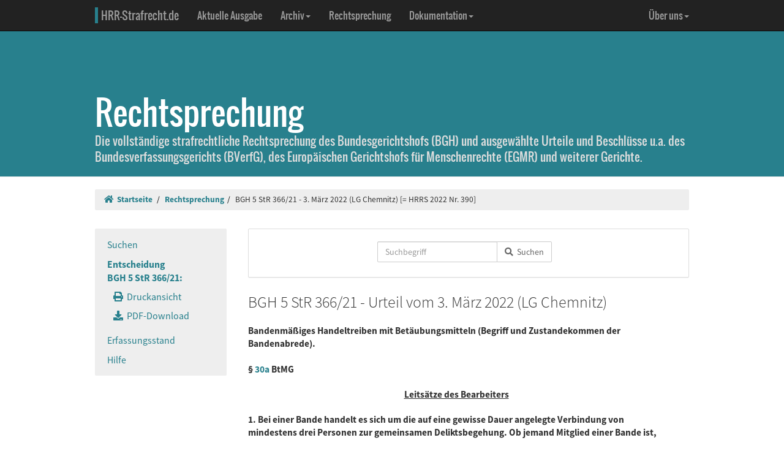

--- FILE ---
content_type: text/html; charset=UTF-8
request_url: https://www.hrr-strafrecht.de/hrr/5/21/5-366-21-1.php
body_size: 12368
content:
<!DOCTYPE html>
<html lang="de">
<head>
	<meta name="viewport" content="width=device-width, initial-scale=1.0" />
	<meta http-equiv="Content-Type" content="text/html;charset=UTF-8">
	<link rel="canonical" href="https://www.hrr-strafrecht.de/hrr/5/21/5-366-21-1.php" />
	<title>BGH 5 StR 366/21 - 3. März 2022 (LG Chemnitz)  &middot; hrr-strafrecht.de</title>
	<meta name="keywords" content="Bandenmäßiges Handeltreiben mit Betäubungsmitteln Begriff und Zustandekommen der Bandenabrede." />
	<!-- Bootstrap -->
	<link href="/hrr/_css/bootstrap.min.css" rel="stylesheet" type="text/css" />
	<!-- Eigene Anpassungen -->
	<link href="/hrr/_css/jquery-ui.min.css" rel="stylesheet" type="text/css" />
	<link href="/hrr/_css/hrrs.min.css" rel="stylesheet" type="text/css" />
	<link href="/favicon.ico" rel="shortcut icon" />
	<link href="/hrr/rss.php" rel="alternate" type="application/rss+xml" title="Aktuelle News von hrr-strafrecht.de" />
</head>
<body data-spy="scroll" data-target="#seitennavigation">
<header class="navbar navbar-default navbar-inverse navbar-static-top" role="navigation">
	<div class="container">
	<!-- Brand and toggle get grouped for better mobile display -->
		<div class="navbar-header">
			<button type="button" class="navbar-toggle" data-toggle="collapse" data-target="#navbar-main">
			<span class="sr-only">Navigation ausblenden</span>
			<span class="icon-bar"></span>
			<span class="icon-bar"></span>
			<span class="icon-bar"></span>
			</button>
			<a class="navbar-brand" href="/hrr/"><span style="border-left: 5px solid #28808d; padding-left: 5px">HRR-Strafrecht.de</span></a>
		</div>
		<!-- Collect the nav links, forms, and other content for toggling -->
		<div class="collapse navbar-collapse" id="navbar-main">
			<ul class="nav navbar-nav">
				<li><a href="/hrr/archiv/aktuell.php">Aktuelle Ausgabe</a></li>
				<li class="dropdown">
				  <a href="#" class="dropdown-toggle" data-toggle="dropdown">Archiv<b class="caret"></b></a>
				  <ul class="dropdown-menu">
					<li><a href="/hrr/archiv/">Übersicht</a></li>
					<li class="divider"></li>
					<li><a href="/hrr/archiv/ausgaben.php">HRRS-Ausgaben</a></li>
					<li><a href="/hrr/archiv/aufsaetze.php">Aufsätze und Anmerkungen (mit Volltextsuche)</a></li>
					<li><a href="/hrr/archiv/index.php#monographien">Monographien</a></li>
					</ul>
				</li>
				<li><a href="/hrr/db/">Rechtsprechung</a></li>
				<li class="dropdown">
				  <a href="#" class="dropdown-toggle" data-toggle="dropdown">Dokumentation<b class="caret"></b></a>
				  <ul class="dropdown-menu">
					<li><a href="/hrr/doku/">Die Idee</a></li>
					<li class="divider"></li>
					<li><a href="/hrr/doku/verfahren.php">Verfahrensdokumentationen</a></li>
					<li><a href="/hrr/doku/einzeldokumente.php">Einzeldokumente</a></li>
					</ul>
				</li>
			</ul>
			<ul class="nav navbar-nav navbar-right">
				<li class="dropdown">
				  <a href="#" class="dropdown-toggle" data-toggle="dropdown">Über uns<b class="caret"></b></a>
				  <ul class="dropdown-menu">
					<li><a href="/hrr/ueber/">Unser Konzept</a></li>
					<li><a href="/hrr/ueber/unterstuetzen.php">HRRS unterstützen</a></li>
					<li class="divider"></li>
					<li><a href="/hrr/ueber/hrrs-zitieren.php">HRRS zitieren</a></li>
					<li><a href="/hrr/ueber/publizieren.php">Publizieren</a></li>
					<li><a href="/hrr/ueber/redaktionelle-richtlinien.php">Redaktionelle Richtlinien</a></li>
					<li><a href="/hrr/ueber/redaktion.php">Redaktion</a></li>
					<li class="divider"></li>
					<li><a href="/hrr/ueber/kontakt.php">Kontakt</a></li>
					<li><a href="/hrr/ueber/impressum.php">Impressum</a></li>
					<li><a href="/hrr/ueber/privacy.php">Datenschutz</a></li>
					</ul>
				</li>
			</ul>
		</div>
	</div>
</header>
<div class="page-header hidden-print">
    <div class="container">
        <h1><br />Rechtsprechung <small class="visible-print">(hrr-strafrecht.de)</small></h1>
		<p>Die vollständige strafrechtliche Rechtsprechung des Bundesgerichtshofs (BGH) und ausgewählte Urteile und Beschlüsse u.a. des Bundesverfassungsgerichts (BVerfG), des Europäischen Gerichtshofs für Menschenrechte (EGMR) und weiterer Gerichte.</p>
    </div>
</div>

<div class="container hidden-print">
	<ol class="breadcrumb">
		<li><a href="/hrr/"><i class="fas fa-home"></i>&nbsp;&nbsp;Startseite</a></li>
	<li><a href="/hrr/db/index.php" title="Rechtsprechungssuche">Rechtsprechung</a></li><li>BGH 5 StR 366/21 - 3. März 2022 (LG Chemnitz)  [= HRRS 2022 Nr. 390]</li>	</ol>
</div>

<div class="container docs-container">
	<div class="row">
	<div class="col-md-3">
		<div class="sidebar hidden-print" role="complementary">
			<ul class="nav sidenav affix-top" data-spy="affix" data-offset-top="325" id="seitennavigation">
						<li><a href="/hrr/db/index.php" target="_parent" title="Suchseite">Suchen</a></li>
			<li class="active"><a href="/hrr/5/21/5-366-21-1.php" target="_parent">Entscheidung<br />BGH 5 StR 366/21:</a>
			<ul class="nav">
				<li><a href="/hrr/5/21/5-366-21-1.php?view=print" title="Druckfähige Version anzeigen."><i class="fas fa-print"></i>&nbsp;&nbsp;Druckansicht</a></li>
				<li><a href="https://www.hrr-strafrecht.de/hrr/5/21/5-366-21-1.pdf" target="_parent" title="Entscheidung als PDF-Datei herunterladen..."><i class="fas fa-download"></i>&nbsp;&nbsp;PDF-Download</a></li>				</ul></li>
				<li><a href="/hrr/db/status.php" target="_parent" title="Den Erfassungsstand der Datenbank anzeigen...">Erfassungsstand</a></li>
				<li><a href="/hrr/db/hilfe.php" target="_parent" title="Hilfe zur Datenbankabfrage...">Hilfe</a></li>
			</ul>
		</div>
	</div>

<!-- Inhalt -->
<div class="col-md-9" id="inhalt_es">

<!-- Suchformular -->
<div class="panel panel-default entschform hidden-print">
<form method="get" action="/hrr/db/abfrage.php" class="form-inline" role="form">
	<input type="hidden" name="verknuepfung" value="und" />
	<input type="hidden" name="sortieren" value="relevanz" />
	<input type="hidden" name="sortrichtung" value="ab" />
	<input type="hidden" name="leitsatz" value="nein" />
	<div class="form-group entschinput">
		<div class="input-group">
			<input type="text" id="entschvolltext" name="volltext" class="form-control" placeholder="Suchbegriff" />
			<span class="input-group-btn">
				<button class="btn btn-default" type="submit"><i class="fas fa-search"></i>&nbsp;&nbsp;Suchen</button>
			</span>
		</div>
	</div>
	<div class="form-group" style="margin-left:10px">
	<div class="checkbox">
					</div>
	</div>
</form>
</div>

<!-- Kopf für Druckversion -->
<div id="druck_kopf" class="visible-print">
    <h1>hrr-strafrecht.de - Rechtsprechungsübersicht</h1>
    <hr class="linie" />
    <p><b>HRRS-Nummer:</b> HRRS 2022 Nr. 390</p>    <p><b>Bearbeiter:</b> Christian Becker</p>
    <p><b>Zitiervorschlag:</b> BGH, 5 StR 366/21, Urteil v. 03.03.2022, HRRS 2022 Nr. 390</p>
    <hr class="linie" />
</div>




<h2>BGH 5 StR 366/21 - Urteil vom 3. März 2022 (LG Chemnitz) </h2>

<h3>Bandenmäßiges Handeltreiben mit Betäubungsmitteln (Begriff und Zustandekommen der Bandenabrede).
<br />
<br />
§ <a href="http://dejure.org/gesetze/BtMG/30a.html" class="tooltip" title="dejure.org:|&sect; 30a BtMG: Straftaten">30a</a> BtMG</h3>

<h3 class="zu">Leitsätze des Bearbeiters</h3>

<h3>1. Bei einer Bande handelt es sich um die auf eine gewisse Dauer angelegte Verbindung von mindestens drei Personen zur gemeinsamen Deliktsbegehung. Ob jemand Mitglied einer Bande ist, bestimmt sich allein nach der deliktischen Vereinbarung, der sogenannten Bandenabrede. Die Begründung der Mitgliedschaft folgt nicht aus der Bandentat, sondern geht dieser regelmäßig voraus. Mitglied einer Bande kann dabei auch derjenige sein, dem nach der Bandenabrede nur Aufgaben zufallen, die sich bei wertender Betrachtung als Gehilfentätigkeit darstellen.
<br />
<br />
2. Es ist nicht erforderlich, dass sich sämtliche Bandenmitglieder untereinander kennen und gemeinsam an der Abrede beteiligt waren. Diese muss nicht ausdrücklich getroffen werden; es genügt vielmehr jede Form einer stillschweigenden Vereinbarung, die aus dem wiederholten deliktischen Zusammenwirken mehrerer Personen hergeleitet werden kann. Die bloße Schilderung eines wiederholten deliktischen Zusammenwirkens ist für sich grundsätzlich aber nicht ausreichend, um das Zustandekommen einer Bandenabrede zu belegen. Jedoch kommt in Betracht, dass zwischen einigen Bandenmitgliedern eine ausdrückliche Absprache getroffen wird, der Beitritt anderer zur Bande aber aus dem Verhalten der Beteiligten folgt.
<br />
<br />
3. Eine Bandenabrede setzt nicht voraus, dass sich alle Beteiligten gleichzeitig absprechen. Sie kann etwa durch aufeinander folgende Vereinbarungen entstehen, die eine bereits bestehende Vereinigung von Mittätern zu einer Bande werden lassen, oder dadurch zustande kommen, dass sich zwei Täter einig sind, künftig Straftaten mit zumindest einem weiteren Beteiligten zu begehen, und der Dritte, der durch einen dieser beiden Täter über ihr Vorhaben informiert wird, sich der deliktischen Vereinbarung - sei es im Wege einer gemeinsamen Übereinkunft, gegenüber einem Beteiligten ausdrücklich, gegenüber dem anderen durch sein Verhalten oder nur durch seine tatsächliche Beteiligung - anschließt. Dabei kann es sich um den Anschluss an eine bereits bestehende Bande handeln; ebenso kann durch den Beitritt erst die für eine Bandentat erforderliche Mindestzahl von Mitgliedern erreicht werden.</h3>

<h3 class="zu">Entscheidungstenor</h3>

<blockquote>Auf die Revisionen der Staatsanwaltschaft wird das Urteil des Landgerichts Chemnitz vom 31. März 2021 aufgehoben, soweit es die Angeklagten L., M., T. und Tü. betrifft; die Feststellungen bleiben jedoch bestehen.
<br />
<br />
Die weitergehenden Revisionen der Staatsanwaltschaft werden verworfen.
<br />
<br />
Im Umfang der Aufhebung wird die Sache zu neuer Verhandlung und Entscheidung, auch über die Kosten dieser Rechtsmittel, an eine andere Strafkammer des Landgerichts zurückverwiesen.
<br />
<br />
Die Revisionen der Angeklagten T. und Tü. gegen das oben genannte Urteil werden verworfen.
<br />
<br />
Jeder Beschwerdeführer trägt die Kosten seines Rechtsmittels.</blockquote>

<h3 class="zu">Gründe</h3>

<div class="rn"><a id="1">1</a></div>

<p>Das Landgericht hat die Angeklagten wie folgt verurteilt: den Angeklagten L. wegen Handeltreibens mit Betäubungsmitteln in nicht geringer Menge in fünf Fällen zu einer Gesamtfreiheitsstrafe von drei Jahren, den Angeklagten M. wegen Handeltreibens mit Betäubungsmitteln in nicht geringer Menge in fünf Fällen zu einer Gesamtfreiheitsstrafe von zwei Jahren, deren Vollstreckung zur Bewährung ausgesetzt wurde, den Angeklagten T. wegen Handeltreibens mit Betäubungsmitteln in vier Fällen zu einer Gesamtfreiheitsstrafe von drei Jahren und neun Monaten und den Angeklagten Tü. wegen Handeltreibens mit Betäubungsmitteln in nicht geringer Menge in vier Fällen zu einer Gesamtfreiheitsstrafe von einem Jahr und vier Monaten, deren Vollstreckung zur Bewährung ausgesetzt wurde. Zudem hat die Strafkammer gegen den Angeklagten L. die Einziehung des Wertes von Taterträgen in Höhe von 6.810 Euro, gegen den Angeklagten T. die Einziehung des Wertes von Taterträgen in Höhe von 12.716 Euro und die erweiterte Einziehung des Wertes von Taterträgen in Höhe von 7.184 Euro angeordnet.</p>

<div class="rn"><a id="2">2</a></div>

<p>Gegen dieses Urteil wendet sich hinsichtlich aller Angeklagten die Staatsanwaltschaft mit ihren auf die Verletzung materiellen Rechts gestützten Revisionen, zudem beanstandet sie bei dem Angeklagten L. die Verletzung von Verfahrensrecht. Der Angeklagte T. begründet sein Rechtsmittel mit mehreren Verfahrensrügen und der Sachrüge, der Angeklagte Tü. das seine mit der Sachrüge. Während die Revisionen der Angeklagten ohne Erfolg bleiben, führen die Revisionen der Staatsanwaltschaft mit der Sachrüge zur weitgehenden Aufhebung des Urteils im angegriffenen Umfang.</p>

<h3>I.</h3>

<div class="rn"><a id="3">3</a></div>

<p>1. Das Landgericht hat Folgendes festgestellt: Die Angeklagten kennen sich schon seit Jahren, teils aus der Schulzeit. L. und T. sind im Bereich C. und Z. seit Jahren im Betäubungsmittelhandel aktiv, M. ist wegen Handeltreibens mit und Herstellens von Betäubungsmitteln vorbestraft, wobei er in der Vergangenheit bereits Metamphetamin (Crystal) hergestellt („gekocht“) hat. Ende 2018 trat zunächst der Angeklagte T. an den Angeklagten L. mit der Frage nach einer günstigen Quelle für die Lieferung größerer Mengen Crystal von guter Qualität heran; L. befand sich ab April 2018 im offenen Vollzug der JVA W. zur Vollstreckung einer Freiheitsstrafe von zwei Jahren und sechs Monaten wegen Handeltreibens mit Betäubungsmitteln in nicht geringer Menge. Mit einem ähnlichen Anliegen kam auch der Angeklagte Tü., der einen regelmäßigen Bezug von günstigem Crystal zur Bezahlung der auf seinen Baustellen eingesetzten Arbeiter und Hilfskräfte suchte, auf den Angeklagten L. zu. T. schlug L. vor, für ihn Metamphetamin herzustellen und zu einem Preis von 25 Euro pro Gramm zu liefern. Um die Herstellung zu ermöglichen, streckte T. dem L. zur Anschaffung der erforderlichen Geräte und des notwendigen Grundstoffs Pseudoephedrin mindestens 10.000 Euro in verschiedenen Einzelbeträgen mit der Maßgabe vor, dies später bei Bezahlung des gelieferten Crystals zu verrechnen.</p>

<div class="rn"><a id="4">4</a></div>

<p>Der Angeklagte L. kaufte sodann mittels Bitcoins, welche M. und ein gesondert verfolgter Justizvollzugsanwärter der JVA W. in der Tschechischen Republik erworben hatten, im sogenannten Darknet über 5 kg Pseudoephedrin. Dieses wurde an Bekannte von M. geschickt und von L. und M. abgeholt. Beide richteten nun in einer von Tü. gekauften Wohnung mit dessen Wissen eine „Crystalküche“ ein, in der sie fortan gemeinsam Metamphetamin herstellten. Statt Miete für die Wohnung verlangte und erhielt Tü. ab März 2019 monatlich 20 g des hergestellten Crystals. Zudem kaufte Tü. von L. in mehreren Fällen jeweils 30 g. Dies gab er an Personen weiter, die ihm beim Ausbau oder der Sanierung seiner Häuser halfen. T. veräußerte das von L. erworbene Metamphetamin jeweils zu einem Grammpreis von 34 Euro an seinen Bruder.</p>

<div class="rn"><a id="5">5</a></div>

<p>Im Einzelnen stellten L. und M. folgende Mengen Metamphetamin her, welche L. vor allem an T. und Tü. sowie in kleinen Mengen an weitere Personen verkaufte:</p>

<div class="rn"><a id="6">6</a></div>

<p>Fall 1: Im März 2019 „kochten“ sie insgesamt 98 g mit einem Wirkstoffgehalt von mindestens 70 % Metamphetaminbase, von denen sich M. 5 g zum Eigenbedarf nahm, L. 40 g an T. übergab, der den Grammpreis von 26 Euro mit der Vorfinanzierung verrechnete, Tü. 50 g erhielt, wobei 20 g zur Verrechnung der Wohnungsmiete für März dienten und 30 g zum Grammpreis von 30 Euro erworben wurden; weitere 3 g übergab L. an eine Zeugin, die allerdings den Kaufpreis nicht zahlte.</p>

<div class="rn"><a id="7">7</a></div>

<p>Fall 2: Bis zum 24. April 2019 „kochten“ L. und M. weitere 192 g mit einem Wirkstoffgehalt von mindestens 70 % Metamphetaminbase, von denen sich M. 5 g zum Eigenbedarf nahm, L. in seinem PKW Audi Q7 131 g an T. übergab, der allerdings den Geruch beanstandete und es zurückgab. Nach Reinigung des Metamphetamin, erneuter Übergabe und Teilbeanstandung sowie einem nochmaligen Reinigungsvorgang wurden von L. an T. insgesamt 134 g Metamphetamin übergeben, wofür T. unter Verrechnung voraus gezahlter Beträge insgesamt 1.340 Euro zahlte. Tü. erhielt 20 g als Wohnungsmiete für April und erwarb weitere 30 g zum Grammpreis von 30 Euro; weitere 3 g übergab L. an eine Zeugin, die wiederum den Kaufpreis nicht zahlte.</p>

<div class="rn"><a id="8">8</a></div>

<p>Fall 3: Im Mai 2019 „kochten“ L. und M. insgesamt 220 g mit einem Wirkstoffgehalt von mindestens 70 % Metamphetaminbase, von denen sich M. 5 g zum Eigenbedarf nahm; weitere 100 g sollte er gewinnbringend an unbekannte Abnehmer veräußern, was allerdings zunächst scheiterte. Tü. erhielt 20 g als Wohnungsmiete für Mai und erwarb weitere 30 g zum Grammpreis von 30 Euro; weitere 3 g übergab L. an eine Zeugin, die wiederum den Kaufpreis nicht zahlte. Der Verkauf der restlichen 162 g konnte nicht aufgeklärt werden.</p>

<div class="rn"><a id="9">9</a></div>

<p>Fall 4: Bis zum 8. Juni 2019 „kochten“ L. und M. weitere 225 g mit einem Wirkstoffgehalt von mindestens 70 % Metamphetaminbase, von denen sich M. 5 g zum Eigenbedarf nahm. 200 g verkaufte L. an T., ohne Verrechnung mit der Vorauszahlung, zum Preis von 5.720 Euro. Weitere 20 g sollten mangels ausreichender Trocknung nachgeliefert werden, wozu es jedoch nicht mehr kam.</p>

<div class="rn"><a id="10">10</a></div>

<p>Fall 5: Zwischen dem 8. Juni 2019 und dem 17. Juni 2019 „kochten“ L. und M. weiteres Metamphetamin, von dem sich M. 5 g zum Eigenbedarf nahm. Am 17. Juni 2019 wurden in der zur Herstellung genutzten Wohnung folgende Mengen festgestellt: 341,37 Gramm festes Metamphetamin mit einem Wirkstoffgehalt von mindestens 248,37 g Metamphetaminbase sowie 625 ml flüssiges Metamphetamin mit einem Wirkstoffgehalt von mindestens 232 g Metamphetaminbase. Aus dieser Menge waren entsprechend vorheriger Absprache 400 g für T. und bereits abgepackte 50 g für Tü. bestimmt. L. verwahrte in der Wohnung zudem 4,71 g Kokain mit einem Wirkstoffgehalt von 4,05 g Kokainhydrochlorid, welches er am 17. Juni 2019 in seinem Pkw einer Zeugin anbot. Die zur Übergabe an T. bestimmten 400 g Metamphetamin waren wiederum zum Weiterverkauf an dessen Bruder bestimmt.</p>

<div class="rn"><a id="11">11</a></div>

<p>L. machte im Ermittlungsverfahren umfangreiche geständige Angaben und belastete darin auch die Mitangeklagten und weitere Personen, wodurch es zur Einleitung von Ermittlungsverfahren gegen T. und Tü. sowie den Verkäufer des Ephedrins kam. Bei dem Angeklagten T. wurden bei einer Wohnungsdurchsuchung 19.900 Euro Bargeld gefunden, die aus den verfahrensgegenständlichen Drogenverkäufen sowie weiteren Betäubungsmittelverkäufen stammten. In der Hauptverhandlung hat sich der Angeklagte L. u.a. mit der form- und ersatzlosen Einziehung des bei ihm sichergestellten Bargeldes in Höhe von 12.950 Euro und seines Pkw Audi Q7 einverstanden erklärt.</p>

<div class="rn"><a id="12">12</a></div>

<p>2. Die Beweiswürdigung hat die Strafkammer im Wesentlichen auf die geständigen und die Mitangeklagten belastenden Angaben des Angeklagten L. gestützt, wobei sie diese Angaben besonders kritisch gewürdigt hat, weil sich der Angeklagte durch seine Aufklärungshilfe Strafmilderung verdient hat. Zudem haben sich die Angeklagten M. und T. teilgeständig eingelassen. Hinzu kamen die Ergebnisse aus der Innenraumüberwachung des Pkw Audi Q7, von Observationen und einer Auswertung von Computerdaten hinsichtlich des Erwerbs von Pseudoephedrin.</p>

<div class="rn"><a id="13">13</a></div>

<p>3. Das Landgericht hat das festgestellte Geschehen jeweils als gemeinschaftliches Handeltreiben mit Betäubungsmitteln in nicht geringer Menge angesehen, aber kein bandenmäßiges Handeln im Sinne von § <a href="http://dejure.org/gesetze/BtMG/30a.html" class="tooltip" title="dejure.org:|&sect; 30a BtMG: Straftaten">30a</a> Abs. 1 BtMG angenommen. Im vorliegenden Fall läge keine auf eine gewisse Dauer angelegte Verbindung von mindestens drei Personen zur gemeinsamen Deliktsbegehung vor, weil sich die Beteiligten hier lediglich auf der Verkäufer- und der Erwerberseite selbständig gegenübergestanden hätten. Zwar hätten die mit der Herstellung des Metamphetamins befassten Angeklagten L. und M. mit den Ankäufern T. und Tü. in der Weise zusammengewirkt, dass Tü. die Wohnung und T. die zur Einrichtung und Besorgung der Grundstoffe notwendigen finanziellen Mittel zur Verfügung gestellt habe. Dies stelle aber allein eine Vorauszahlung des Kaufpreises bzw. eine Nutzungsüberlassung der Wohnung statt Kaufpreiszahlung dar. Entscheidend seien weder T. noch Tü. in den eigentlichen Herstellungsprozess des Betäubungsmittels und in die Absatzorganisation eingebunden gewesen; sie hätten vielmehr beide allein in ihrem eigenen Käuferinteresse gehandelt, die Angeklagten L. und M. entsprechend auf der Verkäuferseite.</p>

<h3>II.</h3>

<div class="rn"><a id="14">14</a></div>

<p>Die Revisionen der Staatsanwaltschaft, die nur in geringem Umfang vom Generalbundesanwalt vertreten werden, sind überwiegend begründet. Zwar ist die Aufklärungsrüge unzulässig, weil die Staatsanwaltschaft entgegen § <a href="http://dejure.org/gesetze/StPO/344.html" class="tooltip" title="dejure.org:|&sect; 344 StPO: Revisionsbegr&uuml;ndung">344</a> Abs. 2 Satz 2 StPO nicht vorträgt, mit welchem konkreten Beweismittel welches Beweisergebnis hätte erzielt werden können und weshalb sich dem Gericht die vermisste Beweiserhebung hätte aufdrängen müssen (vgl. zu den Anforderungen BGH, Urteil vom 29. Juni 2021 - <a href="/hrr/1/20/1-287-20.php" class="tooltip" title="BGH v. 29.06.2021 - 1&nbsp;StR&nbsp;287/20:|Aufklärungsrüge (Begründungsanforderungen); Inbegriffsrüge (keine umfassende Auseinandersetzung mit allen Beweismitt...">1&nbsp;StR&nbsp;287/20</a> mwN). Die jeweils erhobenen Sachrügen greifen aber überwiegend durch.</p>

<div class="rn"><a id="15">15</a></div>

<p>1. Die Schuldsprüche enthalten Rechtsfehler zu Gunsten der Angeklagten und können deshalb nicht bestehen bleiben. Nach den auf rechtsfehlerfreier Beweiswürdigung beruhenden Feststellungen der Strafkammer liegt nahe, dass die Angeklagten zumindest bandenmäßig Betäubungsmittel in nicht geringer Menge hergestellt und sich deshalb nach § <a href="http://dejure.org/gesetze/BtMG/30a.html" class="tooltip" title="dejure.org:|&sect; 30a BtMG: Straftaten">30a</a> Abs. 1 BtMG strafbar gemacht haben. Unter diesem Gesichtspunkt hat das Landgericht das Geschehen allerdings nicht geprüft. Die von der Strafkammer herangezogene Erwägung, wonach bei einem fortdauernden Tätigwerden im jeweils eigenen Interesse im Rahmen eingespielter Bezugs- und Absatzsysteme bei unterschiedlicher Risikoverteilung ein bandenmäßiges Handeltreiben mit Betäubungsmitteln abzulehnen ist (vgl. BGH, Beschlüsse vom 5. Juni 2019 - <a href="/hrr/1/19/1-223-19.php" class="tooltip" title="BGH v. 05.06.2019 - 1&nbsp;StR&nbsp;223/19:|Bandenmäßiges unerlaubtes Handeltreiben mit Betäubungsmitteln in nicht geringer Menge (Begriff der Bande: keine zwing...">1&nbsp;StR&nbsp;223/19</a>, <a href="http://dejure.org/dienste/vernetzung/rechtsprechung?Text=NStZRR%202020,%2047" class="tooltip" title="dejure.org:|BGH, 05.06.2019 - 1 StR 223/19">NStZRR 2020, 47</a>; vom 31. Juli 2012 - <a href="/hrr/5/12/5-315-12.php" class="tooltip" title="BGH v. 31.07.2012 - 5&nbsp;StR&nbsp;315/12:|Handeltreiben mit Betäubungsmitteln; Bandenbegriff (andauernde Geschäftsbeziehung; Bezugs- und Absatzsystem; Selbstän...">5&nbsp;StR&nbsp;315/12</a>, <a href="http://dejure.org/dienste/vernetzung/rechtsprechung?Text=NStZ%202013,%2049" class="tooltip" title="dejure.org:|BGH, 31.07.2012 - 5 StR 315/12">NStZ 2013, 49</a>, jeweils mwN), passt auf die hier festgestellte Beteiligung am Herstellungsprozess nicht.</p>

<div class="rn"><a id="16">16</a></div>

<p>a) Vielmehr gilt nach ständiger Rechtsprechung des Bundesgerichtshofs (vgl. nur BGH, Urteile vom 22. Dezember 2021 - <a href="/hrr/3/21/3-255-21.php" class="tooltip" title="BGH v. 22.12.2021 - 3&nbsp;StR&nbsp;255/21:|Gewerbsmäßiger Bandenbetrug (Versuchsbeginn; Konkurrenzen; keine einheitliche Tat bei mehreren Täuschungshandlungen i...">3&nbsp;StR&nbsp;255/21</a>; vom 16. Juni 2005 - <a href="/hrr/3/04/3-492-04.php" class="tooltip" title="BGH v. 16.06.2005 - 3&nbsp;StR&nbsp;492/04:|BGHSt 50, 160; bandenmäßiges unerlaubtes Handeltreiben mit Betäubungsmitteln; Bandenabrede (Eingehung; Auflösung; pe...">3&nbsp;StR&nbsp;492/04</a>, <a href="http://dejure.org/dienste/vernetzung/rechtsprechung?Text=BGHSt%2050,%20160" class="tooltip" title="dejure.org:|BGH, 16.06.2005 - 3 StR 492/04">BGHSt 50, 160</a>; Beschluss vom 22. März 2001 - <a href="/hrr/1/00/gst-1-00.php3" class="tooltip" title="BGH v. 22.03.2001 - GSSt&nbsp;1/00:|BGHSt 46, 321; Begriff der Bande; Bandendiebstahl; Bandenwille; Bandeninteresse; Mitwirkung eines Bandenmitgliedes; Grun...">GSSt&nbsp;1/00</a>, <a href="http://dejure.org/dienste/vernetzung/rechtsprechung?Text=BGHSt%2046,%20321" class="tooltip" title="dejure.org:|BGH, 22.03.2001 - GSSt 1/00">BGHSt 46, 321</a>, jeweils mwN): Bei einer Bande handelt es sich um die auf eine gewisse Dauer angelegte Verbindung von mindestens drei Personen zur gemeinsamen Deliktsbegehung. Ob jemand Mitglied einer Bande ist, bestimmt sich allein nach der deliktischen Vereinbarung, der sogenannten Bandenabrede. Die Begründung der Mitgliedschaft folgt nicht aus der Bandentat, sondern geht dieser regelmäßig voraus. Mitglied einer Bande kann dabei auch derjenige sein, dem nach der Bandenabrede nur Aufgaben zufallen, die sich bei wertender Betrachtung als Gehilfentätigkeit darstellen. Ferner ist nicht erforderlich, dass sich sämtliche Bandenmitglieder untereinander kennen und gemeinsam an der Abrede beteiligt waren. Diese muss nicht ausdrücklich getroffen werden; es genügt vielmehr jede Form einer stillschweigenden Vereinbarung, die aus dem wiederholten deliktischen Zusammenwirken mehrerer Personen hergeleitet werden kann. Die bloße Schilderung eines wiederholten deliktischen Zusammenwirkens ist für sich grundsätzlich aber nicht ausreichend, um das Zustandekommen einer Bandenabrede zu belegen.</p>

<div class="rn"><a id="17">17</a></div>

<p> Die Bandenabrede kann ausdrücklich, stillschweigend oder durch schlüssiges Verhalten zustande kommen. Ebenso kommt in Betracht, dass zwischen einigen Bandenmitgliedern eine ausdrückliche Absprache getroffen wird, der Beitritt anderer zur Bande aber aus dem Verhalten der Beteiligten folgt. Eine Bandenabrede setzt nicht voraus, dass sich alle Beteiligten gleichzeitig absprechen. Sie kann etwa durch aufeinander folgende Vereinbarungen entstehen, die eine bereits bestehende Vereinigung von Mittätern zu einer Bande werden lassen, oder dadurch zustande kommen, dass sich zwei Täter einig sind, künftig Straftaten mit zumindest einem weiteren Beteiligten zu begehen, und der Dritte, der durch einen dieser beiden Täter über ihr Vorhaben informiert wird, sich der deliktischen Vereinbarung - sei es im Wege einer gemeinsamen Übereinkunft, gegenüber einem Beteiligten ausdrücklich, gegenüber dem anderen durch sein Verhalten oder nur durch seine tatsächliche Beteiligung - anschließt. Dabei kann es sich um den Anschluss an eine bereits bestehende Bande handeln; ebenso kann durch den Beitritt erst die für eine Bandentat erforderliche Mindestzahl von Mitgliedern erreicht werden.</p>

<div class="rn"><a id="18">18</a></div>

<p>b) Danach liegen hinreichende Anhaltspunkte dafür vor, dass sich die Beteiligten zumindest zum bandenmäßigen Herstellen von Betäubungsmitteln verbunden haben: Die Angeklagten L. und M. arbeiteten bei der Herstellung des Methamphetamins auf Dauer gemeinschaftlich zusammen. Hierzu leistete der Angeklagte T. ganz erhebliche Tatbeiträge, indem er die Ausstattung der „Crystal-Küche“ und die Besorgung des Grundstoffs durch mehrfache Tatbeiträge finanzierte. Dieses Zusammenwirken war nach den Absprachen zwischen L. und T. von vornherein auf eine fortlaufende Herstellungstätigkeit von unbestimmter Dauer angelegt. Gleiches gilt für den Angeklagten Tü., der seine Wohnung für den Herstellungsprozess dauerhaft zur Verfügung stellte, um davon zu profitieren. Inwieweit die Beteiligten, die sich seit Jahren untereinander kennen, jeweils von der Einbindung eines Dritten wussten, hat das Landgericht von seinem abweichenden rechtlichen Ansatz aus nicht konkret geprüft. Dies wäre aber für jeden Angeklagten gesondert erforderlich gewesen.</p>

<div class="rn"><a id="19">19</a></div>

<p>c) Da das Herstellen von Betäubungsmitteln in eigennütziger Verkaufsabsicht bereits ein Handeltreiben mit Betäubungsmitteln darstellt und das Herstellen in diesen Fällen - soweit die gleiche Drogenmenge betroffen ist - hinter dem Handeltreiben zurücktritt (vgl. BGH, Beschluss vom 7. August 2018 - <a href="/hrr/3/17/3-345-17.php" class="tooltip" title="BGH v. 07.08.2018 - 3&nbsp;StR&nbsp;345/17:|Verfassungsrechtliche Bedenken hinsichtlich der (ehemaligen) Strafvorschriften zum Handeltreiben mit Dopingmitteln (Blan...">3&nbsp;StR&nbsp;345/17</a>, <a href="http://dejure.org/dienste/vernetzung/rechtsprechung?Text=NStZ-RR%202019,%2086" class="tooltip" title="dejure.org:|BGH, 07.08.2018 - 3 StR 345/17">NStZ-RR 2019, 86</a> mwN), wäre ebenso zu prüfen, ob unter diesem Gesichtspunkt ein bandenmäßiges Handeltreiben mit Betäubungsmitteln in nicht geringer Menge nach § <a href="http://dejure.org/gesetze/BtMG/30a.html" class="tooltip" title="dejure.org:|&sect; 30a BtMG: Straftaten">30a</a> Abs. 1 BtMG vorliegt.</p>

<div class="rn"><a id="20">20</a></div>

<p>2. Hinsichtlich der Angeklagten T. und Tü. ist das Landgericht auch deshalb seiner Kognitionspflicht (§ <a href="http://dejure.org/gesetze/StPO/264.html" class="tooltip" title="dejure.org:|&sect; 264 StPO: Gegenstand des Urteils">264</a> StPO) nicht ausreichend nachgekommen, weil beide über ihre jeweils ausgeurteilte geringe eigene Handelstätigkeit hinaus in einem weit größeren Umfang die Herstellung von Betäubungsmitteln in nicht geringer Menge bewusst unterstützt haben. Angesichts dieser deutlich unterschiedlichen Mengen wäre ein zusätzlicher (gegebenenfalls tateinheitlicher) Schuldspruch zumindest wegen Beihilfe zur Herstellung von Betäubungsmitteln in nicht geringer Menge oder wegen Beihilfe zum Handeltreiben von Betäubungsmitteln in nicht geringer Menge (s.o.) in Frage gekommen. Dies hat die Strafkammer jedoch ebenfalls nicht geprüft.</p>

<div class="rn"><a id="21">21</a></div>

<p>3. Wegen jeweils möglicher Tateinheit mit einem weitergehenden Schuldspruch und der gebotenen Überprüfung der Konkurrenzen auf dieser Grundlage geraten die an sich nicht zu beanstandenden bisherigen Schuldsprüche insgesamt in Wegfall.</p>

<div class="rn"><a id="22">22</a></div>

<p>4. Die Aufhebung der Schuldsprüche zieht den Wegfall der Rechtsfolgenaussprüche zu Ungunsten der Angeklagten nach sich. Soweit die Staatsanwaltschaft im Zusammenhang mit der gegen den Angeklagten L. ergangenen Einziehungsentscheidung und der Bewährungsentscheidung zu Gunsten des Angeklagten Tü. jeweils die Beweiswürdigung des Landgerichts angreift, zeigt sie keinen durchgreifenden revisionsrechtlich beachtlichen Mangel auf.</p>

<div class="rn"><a id="23">23</a></div>

<p>5. Der Aufhebung von Feststellungen bedarf es nicht, weil diese rechtsfehlerfrei getroffen sind (vgl. § <a href="http://dejure.org/gesetze/StPO/353.html" class="tooltip" title="dejure.org:|&sect; 353 StPO: Aufhebung des Urteils und der Feststellungen">353</a> Abs. 2 StPO); sie dürfen um solche ergänzt werden, die den bisherigen nicht widersprechen. Insoweit bleibt die unbeschränkt eingelegte Revision der Staatsanwaltschaft ohne Erfolg.</p>

<div class="rn"><a id="24">24</a></div>

<p>6. Soweit sich die Staatsanwaltschaft in ihrer Revisionsbegründung gegen das Unterlassen einer Einziehungsentscheidung gegenüber der Einziehungsbeteiligten E. wendet, ist dies unbehelflich, denn insoweit hat die Beschwerdeführerin nach dem klaren Wortlaut ihres Schreibens vom 1. April 2021 („lege ich bezüglich der Angeklagten L., Tü., T. und M. das Rechtsmittel der Revision ein“) keine Revision eingelegt.</p>

<div class="rn"><a id="25">25</a></div>

<p>7. a) Die nach § <a href="http://dejure.org/gesetze/StPO/301.html" class="tooltip" title="dejure.org:|&sect; 301 StPO: Wirkung eines Rechtsmittels der Staatsanwaltschaft">301</a> StPO auf die Revisionen der Staatsanwaltschaft gebotene Überprüfung des Urteils hat einen Rechtsfehler zum Nachteil der nicht revidierenden Angeklagten L. und M. ergeben. Das Landgericht hat bei beiden einen gebotenen Teilfreispruch unterlassen (vgl. Antragsschrift des Generalbundesanwalts S. 17f.). Dieser wird mit entsprechender Kostenfolge nachzuholen sein.</p>

<div class="rn"><a id="26">26</a></div>

<p>b) Im Ansatz missverständlich, aber letztlich nicht rechtsfehlerhaft ist hingegen die strafschärfende Erwägung bei beiden Angeklagten, dass eine große Gesamtmenge an Drogen an Konsumenten gelangt sei. Denn hiermit hat das Landgericht - wie der Generalbundesanwalt zutreffend ausgeführt hat - nach dem Zusammenhang in erster Linie auf die erhebliche Gesamtmenge erfolgreich verkaufter Betäubungsmittel abgestellt (vgl. auch BGH, Beschluss vom 31. August 2021 - <a href="http://dejure.org/dienste/vernetzung/rechtsprechung?Text=5%20StR%20220/21" class="tooltip" title="dejure.org:|BGH, 31.08.2021 - 5 StR 220/21">5 StR 220/21</a>). Die auf den ersten Blick nicht unbedenkliche strafschärfende Erwägung, der Angeklagte L. habe „aus reiner Profitgier“ gehandelt, versteht der Senat im Gesamtkontext (vgl. UA S. 46) mit dem Generalbundesanwalt als ein - zulässiges (vgl. BGH, Beschlüsse vom 26. Februar 2020 - <a href="/hrr/4/19/4-474-19.php" class="tooltip" title="BGH v. 26.02.2020 - 4&nbsp;StR&nbsp;474/19:|Unerlaubtes Handeltreiben mit Betäubungsmitteln (Konkurrenzen: Sperrwirkung hinsichtlich der Mindeststrafe); Unterbring...">4&nbsp;StR&nbsp;474/19</a>, <a href="http://dejure.org/dienste/vernetzung/rechtsprechung?Text=NStZ-RR%202020,%20216" class="tooltip" title="dejure.org:|BGH, 26.02.2020 - 4 StR 474/19">NStZ-RR 2020, 216</a>; vom 28. Oktober 2020 - <a href="/hrr/3/20/3-319-20.php" class="tooltip" title="BGH v. 28.10.2020 - 3&nbsp;StR&nbsp;319/20:|Strafrahmenwahl im Betäubungsmittelstrafrecht (minder schwerer Fall; Sperrwirkung; Regelbeispiel).">3&nbsp;StR&nbsp;319/20</a>) - Abstellen auf die Erschwerung des Tatbildes durch gewerbsmäßiges Handeln.</p>

<h3>III.</h3>

<div class="rn"><a id="27">27</a></div>

<p>1. Die Revision des Angeklagten Tü. deckt keinen ihn belastenden Rechtsfehler auf (vgl. zu den Strafzumessungserwägungen oben II. 7 b).</p>

<div class="rn"><a id="28">28</a></div>

<p>2. Auch die Revision des Angeklagten T. bleibt erfolglos.</p>

<div class="rn"><a id="29">29</a></div>

<p>a) Die Verfahrensrügen sind unzulässig, weil jeweils die den Mangel begründenden Tatsachen - wie der Generalbundesanwalt in seiner Zuschrift näher ausgeführt hat - nicht hinreichend angegeben werden (§ <a href="http://dejure.org/gesetze/StPO/344.html" class="tooltip" title="dejure.org:|&sect; 344 StPO: Revisionsbegr&uuml;ndung">344</a> Abs. 2 Satz 2 StPO).</p>

<div class="rn"><a id="30">30</a></div>

<p>b) Die Sachrüge ist unbegründet. Durchgreifende Rechtsfehler zu Lasten des Angeklagten T. enthält das angegriffene Urteil nicht. Zwar ist das Landgericht bei Tat II.1 von einem falschen, nämlich dem von § <a href="http://dejure.org/gesetze/BtMG/29a.html" class="tooltip" title="dejure.org:|&sect; 29a BtMG: Straftaten">29a</a> Abs. 2 BtMG verdrängten Strafrahmen des § <a href="http://dejure.org/gesetze/BtMG/29.html" class="tooltip" title="dejure.org:|&sect; 29 BtMG: Straftaten">29</a> Abs. 3 Sätze 1 und <a href="http://dejure.org/gesetze/BtMG/2.html" class="tooltip" title="dejure.org:|&sect; 2 BtMG: Sonstige Begriffe">2</a> Nr. 1 BtMG, ausgegangen (vgl. BGH, Beschluss vom 26. Februar 2020 - <a href="/hrr/4/19/4-474-19.php" class="tooltip" title="BGH v. 26.02.2020 - 4&nbsp;StR&nbsp;474/19:|Unerlaubtes Handeltreiben mit Betäubungsmitteln (Konkurrenzen: Sperrwirkung hinsichtlich der Mindeststrafe); Unterbring...">4&nbsp;StR&nbsp;474/19</a>, <a href="http://dejure.org/dienste/vernetzung/rechtsprechung?Text=NStZ-RR%202020,%20216" class="tooltip" title="dejure.org:|BGH, 26.02.2020 - 4 StR 474/19">NStZ-RR 2020, 216</a>). Auf diesem Rechtsfehler beruht die milde Einzelstrafe aber nicht, da die Strafkammer dem gewerbsmäßigen Handeln insoweit ein deutliches Gewicht beigemessen hat, was sie durfte. Der Senat schließt deshalb aus, dass die Strafe ohne diesen Rechtsfehler milder ausgefallen wäre (vgl. auch BGH, Beschluss vom 28. Oktober 2020 - <a href="/hrr/3/20/3-319-20.php" class="tooltip" title="BGH v. 28.10.2020 - 3&nbsp;StR&nbsp;319/20:|Strafrahmenwahl im Betäubungsmittelstrafrecht (minder schwerer Fall; Sperrwirkung; Regelbeispiel).">3&nbsp;StR&nbsp;319/20</a>).</p>

<h3>IV.</h3>

<div class="rn"><a id="31">31</a></div>

<p>Für die neue Hauptverhandlung weist der Senat auf Folgendes hin:</p>

<div class="rn"><a id="32">32</a></div>

<p>1. Bei dem Angeklagten M. ist zu beachten, dass die für seinen Eigenkonsum bestimmte Menge Amphetamin jedenfalls bei ihm nicht zum eigennützigen Handeltreiben bestimmt war, weshalb insoweit ein (tateinheitliches) Herstellen von Betäubungsmitteln vorliegen und sich der Umfang der zum Handeltreiben bestimmten Menge entsprechend vermindern kann (vgl. Antragsschrift des Generalbundesanwalts S. 16).</p>

<div class="rn"><a id="33">33</a></div>

<p>2. Bezüglich dieses Angeklagten wird das Landgericht unter Hinzuziehung eines Sachverständigen erneut zu prüfen haben, ob gegen ihn eine Maßregel nach § <a href="http://dejure.org/gesetze/StGB/64.html" class="tooltip" title="dejure.org:|&sect; 64 StGB: Unterbringung in einer Entziehungsanstalt">64</a> StGB zu verhängen sein wird (vgl. Antragsschrift des Generalbundesanwalts S. 9 ff.).</p>

<div class="rn"><a id="34">34</a></div>

<p>3. Bezüglich der neu zu treffenden Einziehungsentscheidungen verweist der Senat auf die Ausführungen des Generalbundesanwalts in seiner Antragsschrift S. 11 ff.</p>

<div class="col-xs-offset-4 col-md-offset-4"><p class="text-right"><small><b>HRRS-Nummer:</b> HRRS 2022 Nr. 390</small></p>

<p class="text-right"><small><b>Bearbeiter:</b> Christian Becker</small></p>

</div>	</div>
	</div>
</div>

<footer class="hidden-print">
<div class="container">
	<div class="row">
		<div class="col-md-8">
			<div class="form-group">
				<a class="btn btn-default" style="width:110px; text-align:left;font-size: 1em;padding:3px 10px 3px 10px;margin-right:10px" href="https://facebook.com/sharer/sharer.php?u=www.hrr-strafrecht.de/hrr/5/21/5-366-21-1.php">
					<i class="fab fa-facebook" style="color:#3b5998;"></i>&nbsp;&nbsp;<b>teilen</b>
				</a>
				<a class="btn btn-default" style="width:110px; text-align:left;font-size: 1em;padding:3px 10px 3px 10px;margin-right:10px" href="https://www.linkedin.com/shareArticle?mini=true&url=www.hrr-strafrecht.de/hrr/5/21/5-366-21-1.php">
					<i class="fab fa-linkedin" style="color:#0e76a8;"></i>&nbsp;&nbsp;<b>teilen</b>
				</a>
				<a class="btn btn-default" style="width:110px; text-align:left;font-size: 1em; padding:3px 10px 3px 10px;margin-right:10px" href="https://www.xing.com/spi/shares/new?url=www.hrr-strafrecht.de/hrr/5/21/5-366-21-1.php">
					<i class="fab fa-xing" style="color:#126567;"></i>&nbsp;&nbsp;<b>teilen</b>
				</a>
			</div>
		</div>
		<div class="col-md-8">
			<p><small>Ein Service der <a href="http://www.strate.net/">Rechtsanwaltskanzlei Strate und Kollegen</a>, Hamburg.</small></p>
			<p><small><a href="/hrr/ueber/impressum.php">Impressum</a> &middot; <a href="/hrr/ueber/kontakt.php">Kontakt</a> &middot; <a href="/hrr/ueber/privacy.php">Datenschutz</a></small></p>
		</div>
	</div>
</div>
</footer>



<script src="/hrr/_js/jquery.js" type="text/javascript"></script>
<!-- Bootstrap selbst konfiguriert ohne Tooltip -->
<script src="/hrr/_js/bootstrap.min.js" type="text/javascript"></script>
<script src="/hrr/_js/hrrs.min.js" type="text/javascript"></script>
<script src="/hrr/_js/jquery-ui.min.js" type="text/javascript"></script>
<script type="text/javascript">
    $(function() {
		AutoWort( '#frontvolltext', 'frontent', $( "#frontvolltext" ).width() + 30 );
		AutoWort( '#frontaufsatz', 'frontauf', $( "#frontaufsatz" ).width() + 30 );
		AutoWort( '#erwvolltext', 'ent', $( "#erwvolltext" ).width() + 30 );
		AutoWort( '#erwkurzbeschreibung', 'ent', $( "#erwkurzbeschreibung" ).width() + 30 );
		AutoWort( '#erwnorm', 'entnorm', $( "#erwnorm" ).width() + 30 );
		AutoWort( '#erwaz', 'entaz', $( "#erwaz" ).width() + 30 );
		AutoWort( '#stvolltext', 'ent', $( "#stvolltext" ).width() + 30 );
		AutoWort( '#entschvolltext', 'ent', $( "#entschvolltext" ).width() + 30 );
		AutoWort( '#aufsatz', 'auf', $( "#aufsatz" ).width() + 30 );
		DateFormat( "#datvon", "#datbis", "minDate" );
		DateFormat( "#datbis", "#datvon", "maxDate" );
		$( document ).tooltip({ items: "[title]", content: function() { var element = $( this ); if ( element.is( "a" ) && element.hasClass("tooltip")) { $txttip = element.attr( "title" ).split("|"); return '<a href="javascript:$(\'.ipadTooltip\').tooltip(\'close\')" class="ipadTooltip"><strong style="background:#0c6f7e; color:#fff; padding:3pt; border-radius:2px; display:block">' + $txttip[0] + '</strong>' + '<div style="padding:3pt; color:#333;">' + $txttip[1] + '</div></a>'; } } });
    });
</script>
<!-- Matomo -->
<script>
  var _paq = window._paq = window._paq || [];
  /* tracker methods like "setCustomDimension" should be called before "trackPageView" */
  _paq.push(["setCookieDomain", "*.www.hrr-strafrecht.de"]);
  _paq.push(["setDomains", ["*.www.hrr-strafrecht.de"]]);
  _paq.push(['trackPageView']);
  _paq.push(['enableLinkTracking']);
  (function() {
    var u="https://statistik.hrr-strafrecht.de/";
    _paq.push(['setTrackerUrl', u+'matomo.php']);
    _paq.push(['setSiteId', '3']);
    var d=document, g=d.createElement('script'), s=d.getElementsByTagName('script')[0];
    g.async=true; g.src=u+'matomo.js'; s.parentNode.insertBefore(g,s);
  })();
</script>
<noscript><p><img src="https://statistik.hrr-strafrecht.de/matomo.php?idsite=3&amp;rec=1" style="border:0;" alt="" /></p></noscript>
<!-- End Matomo Code -->
</body>
</html>

